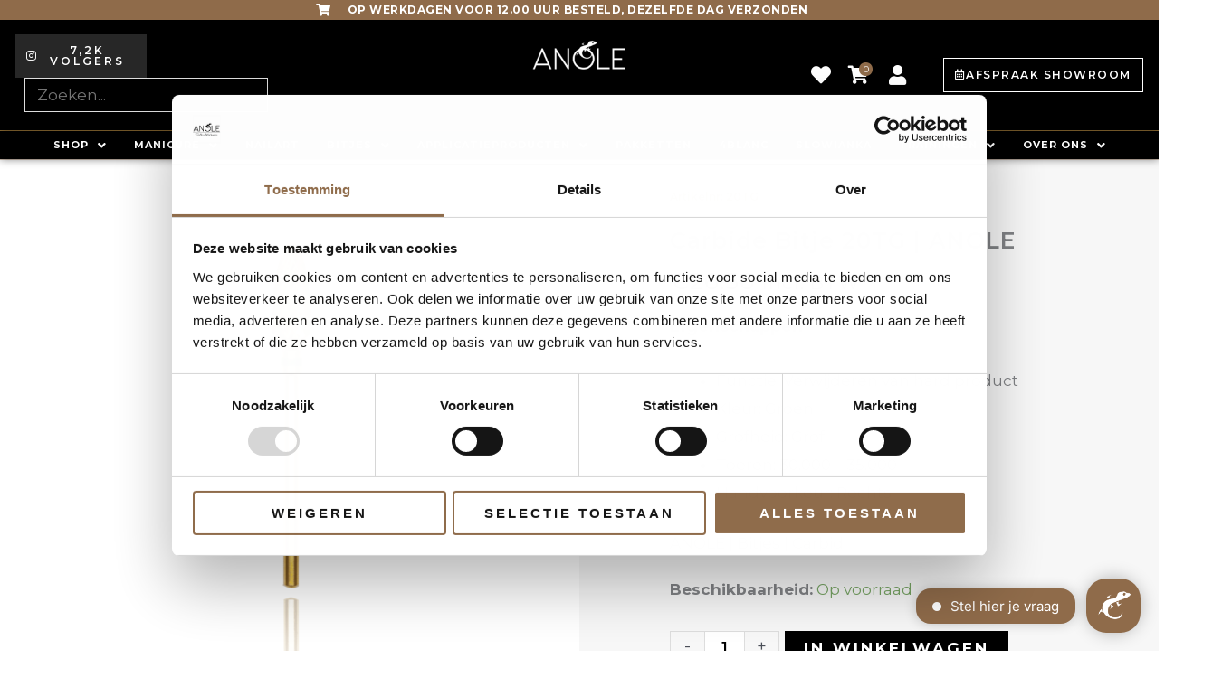

--- FILE ---
content_type: text/css
request_url: https://anole.eu/wp-content/cache/min/1/wp-content/plugins/woo-usp/assets/css/main.css?ver=1768778971
body_size: -412
content:
div.product-usps-wrapper{display:block;width:100%;border-top:1px solid #d8d8d8;border-bottom:1px solid #d8d8d8;margin-bottom:20px;margin-top:20px}div.product-usps{display:table;height:100%;padding:20px 0;width:100%}div.product-usp-block{display:table-row}.usp-image{padding-right:20px;text-align:center;width:20%;float:left}.usp-image i.fa{font-size:18px}.usp-title{float:left;width:calc(80% - 20px)}@media only screen and (max-width:899px){.usp-title{padding-top:0}}

--- FILE ---
content_type: application/javascript
request_url: https://anole.eu/wp-content/cache/min/1/wp-content/plugins/fresh-woo-search/public/js/fresh-woo-search-public.js?ver=1762430604
body_size: 340
content:
(function($){"use strict"
var typingTimer
var doneTypingInterval=400
var $inputs=$(".fresh-woo-search input")
$inputs.on("keyup",function(e){clearTimeout(typingTimer)
typingTimer=setTimeout(search,doneTypingInterval,e)})
function search(e){var $input=$(e.target)
var $freshWooSearch=$input.closest(".fresh-woo-search")
var $searchResults=$freshWooSearch.find(".fresh-woo-search-results")
if($input.val().length<1){$(".fresh-woo-search-results").hide()
return}
var data={search:$input.val(),}
$freshWooSearch.addClass("searching")
let html=`<div class='fresh-woo-search-products'>`
$.post("/wp-json/fresh-woo-search/v1/search",data,function(response){html=""
if(response.results.products.length){html+=`<div class='fresh-woo-search-products'>`
for(var i=0;i<response.results.products.length;i++){let prod=response.results.products[i]
html+=`
          <div class="fresh-woo-search-product">
            <a href='${prod.link}'>
              <img height='80' width='80' src='${prod.thumbnail}'/>
              <div class='product-info'>
                <span class='title'>${prod.title}</span>
                <span class='category'>${
                  prod.categories[prod.categories.length - 1]
                }</span>
                <span class='price'>${prod.price}</span>
              </div>
            </a>
          </div>`
html+=`</div>`}}
if(response.results.categories.length){html+=`<div class='fresh-woo-search-categories'>`
for(var i=0;i<response.results.categories.length;i++){let cat=response.results.categories[i]
html+=`
            <div class="fresh-woo-search-category">
              <a href='${cat.link}'>
                <img height='50' width='50' src='${cat.thumbnail}'/>
                <div class='category-info'>
                  <span class='title'>${cat.title}</span>
                </div>
              </a>
            </div>`
html+=`</div>`}}
if(!response.results.products.length&&!response.results.categories.length){html+=`<div class='fresh-woo-search-no-results'>Geen resultaten gevonden</div>`}
if(response.results.products.length||response.results.categories.length){html+=`<div class='more'><a href='/winkel?s=${$input.val()}'>Alles bekijken</a></div>`}
$searchResults.html(html)
$searchResults.show()
$(document).on("click",function(e){if(!e.target.classList.contains("fresh-woo-search")){$searchResults.hide()}})}).always(function(){$freshWooSearch.removeClass("searching")})}})(jQuery)